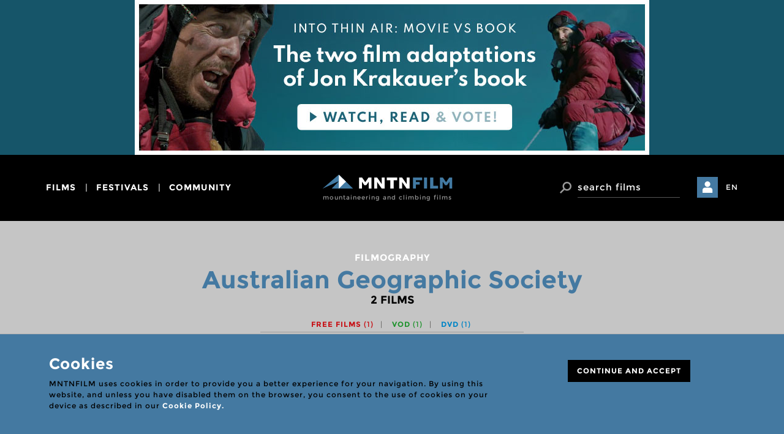

--- FILE ---
content_type: text/html; charset=UTF-8
request_url: https://www.mntnfilm.com/en/filmography/australian-geographic-society
body_size: 9817
content:
<!DOCTYPE html>
<!--[if IE 8]> <html lang="en" class="ie8 no-js"> <![endif]-->
<!--[if IE 9]> <html lang="en" class="ie9 no-js"> <![endif]-->
<!--[if !IE]><!-->
<html lang="en">
    <!--<![endif]-->
    <!-- BEGIN HEAD -->

    <head>
		<meta charset="utf-8">
		<meta http-equiv="X-UA-Compatible" content="IE=edge">
		<meta name="viewport" content="width=device-width, initial-scale=1">

        <link rel="apple-touch-icon" sizes="57x57" href="/apple-icon-57x57.png">
        <link rel="apple-touch-icon" sizes="60x60" href="/apple-icon-60x60.png">
        <link rel="apple-touch-icon" sizes="72x72" href="/apple-icon-72x72.png">
        <link rel="apple-touch-icon" sizes="76x76" href="/apple-icon-76x76.png">
        <link rel="apple-touch-icon" sizes="114x114" href="/apple-icon-114x114.png">
        <link rel="apple-touch-icon" sizes="120x120" href="/apple-icon-120x120.png">
        <link rel="apple-touch-icon" sizes="144x144" href="/apple-icon-144x144.png">
        <link rel="apple-touch-icon" sizes="152x152" href="/apple-icon-152x152.png">
        <link rel="apple-touch-icon" sizes="180x180" href="/apple-icon-180x180.png">
        <link rel="icon" type="image/png" sizes="192x192"  href="/android-icon-192x192.png">
        <link rel="icon" type="image/png" sizes="32x32" href="/favicon-32x32.png">
        <link rel="icon" type="image/png" sizes="96x96" href="/favicon-96x96.png">
        <link rel="icon" type="image/png" sizes="16x16" href="/favicon-16x16.png">
        <link rel="manifest" href="/manifest.json">
        <meta name="msapplication-TileColor" content="#ffffff">
        <meta name="msapplication-TileImage" content="/ms-icon-144x144.png">
        <meta name="theme-color" content="#ffffff">

        <title>
                        Australian Geographic Society - Filmography - MNTNFILM        </title>

        
        <!-- BEGIN GLOBAL MANDATORY STYLES -->
        <link href='https://fonts.googleapis.com/css?family=Montserrat:wght@600|Roboto:400,700' rel='stylesheet' type='text/css'>
        <link href="/assets/global/plugins/font-awesome/css/font-awesome.min.css" rel="stylesheet" type="text/css" />
        <link href="/assets/global/plugins/simple-line-icons/simple-line-icons.min.css" rel="stylesheet" type="text/css" />
        <link href="/assets/global/plugins/bootstrap/css/bootstrap.css" rel="stylesheet" type="text/css" />
        <link href="/assets/global/plugins/uniform/css/uniform.default.css" rel="stylesheet" type="text/css" />
        <link href="/assets/global/plugins/bootstrap-switch/css/bootstrap-switch.min.css" rel="stylesheet" type="text/css" />
        <link href="/assets/global/plugins/bootstrap-select/css/bootstrap-select.min.css" rel="stylesheet" type="text/css" />
        <!-- END GLOBAL MANDATORY STYLES -->
        <!-- BEGIN PAGE LEVEL PLUGINS -->
        <link href="/assets/global/plugins/bootstrap-daterangepicker/daterangepicker-bs3.css" rel="stylesheet" type="text/css" />
        <link href="/assets/global/plugins/jqvmap/jqvmap/jqvmap.css" rel="stylesheet" type="text/css" />
        <!-- END PAGE LEVEL PLUGINS -->
        <!-- BEGIN THEME GLOBAL STYLES -->
        <link href="/assets/global/css/components.min.css" rel="stylesheet" id="style_components" type="text/css" />
        <link href="/assets/global/css/plugins.min.css" rel="stylesheet" type="text/css" />
        <!-- END THEME GLOBAL STYLES -->
        <!-- BEGIN THEME LAYOUT STYLES -->

        
        <link href="/css/mfdb-icons.css" rel="stylesheet" type="text/css" />
        <link href="/css/main.css" rel="stylesheet" type="text/css" />

        <!-- END THEME LAYOUT STYLES -->
        <link rel="shortcut icon" href="favicon.ico" />

        
        <script type="text/javascript">
            var host = 'https://www.mntnfilm.com';
        </script>

        


    </head>
    <!-- END HEAD -->



    <body>

        <div class="banner" style="background-color:#165569">
	<div class="container">
		<a href="https://www.moviesvsbooks.com/?s=Into+thin+air+Krakauer" target="_blank">
						<img src="/img/cache/25827-launch2en22-o-.jpg" alt="">
		</a>
	</div>
</div>

<header class="main">
	<nav class="navbar" role="navigation">
	  <div class="container">
      <button type="button" class="navbar-toggle collapsed" data-toggle="collapse" data-target="#navbar" aria-expanded="false" aria-controls="navbar">
				<span class="sr-only">Toggle navigation</span>
				<span class="icon-bar"></span>
				<span class="icon-bar"></span>
				<span class="icon-bar"></span>
			</button>

			<div id="navbar" class="navbar-collapse collapse">
					<ul class="nav navbar-nav navbar-right">
														<li class="dropdown">
										<a href="javascript:void(0);" class="dropdown-toggle" data-toggle="dropdown">films</a>
																						<ul class="dropdown-menu dropdown-menu-left">
																														<li>
																<a href="/en/p/map-search" class="margin-top: 12px;">Map search</a>																</li>
																																														<li>
																<a href="/en/p/search-videos?landing=1" class="">Search videos</a>																</li>
																																														<li>
																<a href="/en/p/advanced-search/sort:relevance/type:1/posters:yes?landing=1" class="">Search posters</a>																</li>
																																														<li>
																<a href="/en/p/advanced-search" class="">Advanced search</a>																</li>
																																														<li>
																<a href="/en/p/film-lists" class="">Film lists</a>																</li>
																																		<li class="divider"></li>
																																														<li>
																<a href="/en/p/add-film" class="">Add film</a>																</li>
																																														<li>
																<a href="/en/p/add-film-data" class="">Add film data</a>																</li>
																																		<li class="divider"></li>
																																														<li>
																<a href="/en/p/find-a-film" class="">Can&#039;t find a film?</a>																</li>
																																										</ul>
																		</li>
														<li class="dropdown">
										<a href="javascript:void(0);" class="dropdown-toggle" data-toggle="dropdown">festivals</a>
																						<ul class="dropdown-menu dropdown-menu-left">
																														<li>
																<a href="/en/p/search-festivals" class="margin-top: 12px;">Search festivals</a>																</li>
																																														<li>
																<a href="/en/p/upcoming-festivals" class="">Upcoming festivals</a>																</li>
																																														<li>
																<a href="/en/p/festivals-map-search" class="">Festivals map search</a>																</li>
																																		<li class="divider"></li>
																																														<li>
																<a href="/en/p/add-film-festival" class="">Add film festival</a>																</li>
																																														<li>
																<a href="/en/p/update-festival-data" class="">Update festival data</a>																</li>
																																										</ul>
																		</li>
														<li class="dropdown">
										<a href="javascript:void(0);" class="dropdown-toggle" data-toggle="dropdown">community</a>
																						<ul class="dropdown-menu dropdown-menu-left">
																														<li>
																<a href="/en/p/search-channels" class="margin-top: 12px;">Search channels</a>																</li>
																																														<li>
																<a href="/en/p/mntnfilm-blog" class="">MNTNFILM Blog</a>																</li>
																																		<li class="divider"></li>
																																														<li>
																<a href="/en/p/what-are-channels" class="">About channels</a>																</li>
																																														<li>
																<a href="/en/p/my-channel" class="">Open a channel</a>																</li>
																																														<li>
																<a href="/en/p/report-content" class="">Report content</a>																</li>
																																										</ul>
																		</li>
										</ul> <!-- .navbar-nav -->

									<div class="dropdown-user">
						<a href="#login-needed" data-toggle="modal">
							<i class="btn btn-primary btn-login ficon-user" aria-hidden="true"></i>
							<span>My mntnfilm</span>
						</a>
					</div>
				<!-- end user menu -->
				<div class="dropdown language-switch">
    <a href='javascript:void(0);' class="dropdown-toggle" data-toggle="dropdown">EN</a> <!-- click => data-toggle="dropdown"-->


  

                  <ul class="dropdown-menu dropdown-menu-right">

                                <li class="active">
                    <a href="/en/filmography/australian-geographic-society"><span class="desktop">ENGLISH</span> <span class="mobile">EN</span></a>
                  </li>                  <li>
                    <a href="/es/filmography/australian-geographic-society"><span class="desktop">CASTELLANO</span> <span class="mobile">ES</span></a>
                  </li>                  <li>
                    <a href="/ca/filmography/australian-geographic-society"><span class="desktop">CATALÀ</span> <span class="mobile">CA</span></a>
                  </li>              </ul>
              </div><!-- end language switch -->
			</div><!-- /.navbar-collapse -->

	    <div class="navbar-header">
	      <a class="navbar-brand" href="/">
	      	<img src="/img/logo.svg" alt="logo" class="img-responsive">
					<h1>mountaineering and climbing films</h1>
	      </a>
	    </div>

			<div class="navbar-right">
				<div class="dropdown dropdown-search">
					<a class="btn" href="javascript:void(0);" data-toggle="dropdown"><i class="ficon-search" aria-hidden="true"></i></a>
					<div class="dropdown-menu">
						<form action="/en/p/advanced-search/type:1" novalidate="novalidate" id="headerform" class="navbar-form search" method="get" accept-charset="utf-8">							<div class="input-group">
								<span class="input-group-btn">
									<button class="btn" type="submit"><i class="ficon-search"></i> <span class="sr-only">Search</span></button>
								</span>
		          	<input type="text" class="form-control" placeholder="search films" name="term">
							</div>
            </form>
          </div>
        </div>

									<div class="dropdown-user">
						<a href="#login-needed" data-toggle="modal">
							<i class="btn btn-primary btn-login ficon-user" aria-hidden="true"></i>
							<span>My mntnfilm</span>
						</a>
					</div>
				<!-- end user menu -->

				<div class="dropdown language-switch">
    <a href='javascript:void(0);' class="dropdown-toggle" data-toggle="dropdown">EN</a> <!-- click => data-toggle="dropdown"-->


  

                  <ul class="dropdown-menu dropdown-menu-right">

                                <li class="active">
                    <a href="/en/filmography/australian-geographic-society"><span class="desktop">ENGLISH</span> <span class="mobile">EN</span></a>
                  </li>                  <li>
                    <a href="/es/filmography/australian-geographic-society"><span class="desktop">CASTELLANO</span> <span class="mobile">ES</span></a>
                  </li>                  <li>
                    <a href="/ca/filmography/australian-geographic-society"><span class="desktop">CATALÀ</span> <span class="mobile">CA</span></a>
                  </li>              </ul>
              </div><!-- end language switch -->
			</div> <!-- .navbar-right -->
		</div> <!-- .container -->
	</nav>
</header>

        <!-- BEGIN CONTAINER -->
        <main class="page-container">

            <!-- BEGIN PAGE HEAD-->
            <div class="page-head">
                                            </div>
            <!-- END PAGE HEAD-->

            <!-- BEGIN PAGE CONTENT BODY -->
            <div class="page-content">

                <!-- BEGIN PAGE BREADCRUMBS -->
                                <!-- END PAGE BREADCRUMBS -->

                <!-- BEGIN PAGE CONTENT INNER -->
                

<!-- modal ADD TO FAV -->
<div id="add-to-fav-modal" class="modal fade" tabindex="-1" role="dialog">
	<div class="modal-dialog" role="document">
		<div class="modal-content">
			<button type="button" class="close" data-dismiss="modal" aria-label="Close"><span class="ficon-close" aria-hidden="true"></span></button>
			<p class="small-title">Favorite films</p>
			<h3 class="h1">Film added</h3>
			<p class="desc">The film has been added to your favorite films. You can check the list of your favorite films in your private area. This list will be public for users who have an active channel and will be accessible from the user’s channel.</p>			
			<button type="button" class="btn btn-black serif remove-fav"><span class="ficon-close"></span> <span class="text">Remove film</span></button>
            			<a href="/en/p/favorite-films" class="btn btn-black serif"><span class="ficon-heart"></span>my favorite films</a>
		</div>
	</div>
</div>

                    	<!-- modal ADD TO PLAYLIST -->
<div id="add-to-playlist-modal" class="modal fade" tabindex="-1" role="dialog">
	<div class="modal-dialog" role="document">
		<div class="modal-content">
			<button type="button" class="close" data-dismiss="modal" aria-label="Close"><span class="ficon-close" aria-hidden="true"></span></button>
			<p class="small-title">Film watchlist</p>
			<h3 class="h1">Film added</h3>
			<p class="desc">You can check your film watchlist at your private area. Your film watchlist is private.</p>			
			<button type="button" class="btn btn-black serif remove-watch"><span class="icon ficon-close"></span> <span class="text">Remove film</span></button>
            			<a href="/en/p/films-watchlist"" class="btn btn-black serif"><span class="ficon-list"></span> My watchlist</a>
		</div>
	</div>
</div>

    		<!-- modal SHARE FILM -->   
<div id="share-film-modal" class="modal fade" tabindex="-1" role="dialog">
	<div class="modal-dialog" role="document">
		<div class="modal-content">
			<button type="button" class="close" data-dismiss="modal" aria-label="Close"><span class="ficon-close" aria-hidden="true"></span></button>
			<p class="small-title">Share link</p>
			<h3 class="h1">Share film</h3>

			<p>Choose how do you want to share the link to this film's page.</p>
			
			<p>
				<a id="compartirfacebook" href="javascript:;" class="btn btn-black serif"><span class="ficon-facebook"></span> Facebook</a>
				<a id="compartirtwitter" href="javascript:;" class="btn btn-black serif"><span class="ficon-twitter"></span> Twitter</a>
			</p>
		</div>
	</div>
</div>




    
<!-- modal MESSAGE SENT -->
<div id="thanks-share" class="modal fade" tabindex="-1" role="dialog">
	<div class="modal-dialog" role="document">
		<div class="modal-content">
			<button type="button" class="close" data-dismiss="modal" aria-label="Close"><span class="ficon-close" aria-hidden="true"></span></button>
			<p class="small-title">share by email</p>
			<h3 class="h1">Message sent</h3>
			<p class="desc">Thanks for sharing our page.</p>						
		</div>
	</div>
</div>
<!-- END modal MESSAGE SENT -->
<div class="container">
	<div class="search-head">

		
		
		
		
		
						<p class="pre-title">Filmography</p>
	 			<h1 class="title no-transform"><span>Australian Geographic Society</span></h1>
	 			<p class="counter">2<span> films</span></p>
		
		
		
		<div class="filters">

			<input type="hidden" name="data[filterwatchinput]" value="" id="filterwatchinput"/>
			<ul class="list-inline pull-right">

								<li><a href="javascript:;" date-value="watch_now" class="filterwatch red-color ">Free films <span>(1)</span></a></li>

								<li><a href="javascript:;" date-value="vod" class="filterwatch green-color ">VOD <span>(1)</span></a></li>

								<li><a href="javascript:;" date-value="dvd_blueray" class="filterwatch blue-color ">DVD <span>(1)</span></a></li>

			</ul>

			<span>SORT BY</span>
			<select id="sort" name="data[Search][sort]" class="selectpicker">

								<option selected value="relevance">Relevance</option>

								<option  value="title">Title</option>

								<option  value="year">Year</option>

								<option  value="genre">Genre</option>

			</select>

		</div>
	</div>

	
		<ul class="row films-list">
							<li class="col-md-4 col-sm-6">
					

<article class="film-thumb open-detail" onclick="void(0)">
	<p class="category"><strong>Documentary</strong> / Climbing Journal</p>
	<div class="thumb">

		<img src="/img/cache/28707-list-winter-on-the-blade-2018-01850-crop-350-196.jpg" class="img-responsive" alt="Winter on the blade"/>
		
					<a href="/en/film/winter-on-the-blade-2018" class="label label-lg label-green">Vod<span class="ficon-triangle-right"></span></a>
		
	</div>
	<div class="caption">



		<h2><a href="/en/film/winter-on-the-blade-2018">Winter on the blade</a></h2>
		<p><strong>
		Simon Bischoff (2018)</strong></p>
		<div class="av-space regular-text">
			Mark Savage returns to Federation Peak in Tasmania with an intrepid team of adventurers to undertake his second attempt at scaling the notoriously dangerous Blade Ridge, an aesthetically pleasing line that defeated him twenty-four years previously. To accomplish a world first, the team undertakes their attempt in mid-winter. Their seventeen-day expedition plays out during Tasmania’s wettest winter on record, in the heart of the unforgiving wilderness of the Southwest. Collaborating with videographers Dan Haley and Olivia Page to film the expedition, Winter on the blade is Simon Bischoff's first major film.		</div>
		<p class="meta">
		Australia / 45 min		</p>
	</div>

	<div class="detail">
		<div>
			<div class="container">
				<div class="row">
					<div class="col-md-4 col-sm-6">

						<img src="/img/cache/28708-credit-winter-on-the-blade-2018-01758-347.jpg" class="img-responsive" alt="Winter on the blade"/>
						<ul class="list-inline actions">
							<li><a href="#add-to-fav-modal" data-toggle="modal" class="btn btn-black only-icon" data-film="5988">
								<span class="ficon-heart"></span>
								<span class="sr-only">Favourite</span>
							</a></li>
							<li><a href="#add-to-playlist-modal" data-toggle="modal" class="btn btn-black only-icon" data-film="5988">
								<span class="ficon-list"></span>
								<span class="sr-only">List</span>
							</a></li>
							<li><a href="#share-film-modal" data-toggle="modal" class="btn btn-black only-icon" data-text="Winter on the blade" data-link="/en/film/winter-on-the-blade-2018" data-desc="Mark Savage returns to Federation Peak in Tasmania with an intrepid team of adventurers to undertake his second attempt at scaling the notoriously dangerous Blade Ridge, an aesthetically pleasing line that defeated him twenty-four years previously. To accomplish a world first, the team undertakes their attempt in mid-winter. Their seventeen-day expedition plays out during Tasmania’s wettest winter on record, in the heart of the unforgiving wilderness of the Southwest. Collaborating with videographers Dan Haley and Olivia Page to film the expedition, Winter on the blade is Simon Bischoff's first major film.">
								<span class="ficon-share"></span>
								<span class="sr-only">Share</span>
							</a></li>
							<li><a href="/en/film/winter-on-the-blade-2018" class="btn btn-black serif">
								Film page							</a></li>
						</ul>
					</div>
					<div class="col-md-8 col-sm-6 col-xs-12">

						
						<p class="h2"><a href="/en/film/winter-on-the-blade-2018">Winter on the blade</a></p>
						<p class="white-color"><strong>

						<a href="/en/filmography/simon-bischoff">Simon Bischoff</a>, <a href="/en/filmography/andy-szollosi">Andy Szollosi</a><br/>
						</strong>
					</p>
					<ul class="list-inline filters">
							<li>2018</li><li>Australia</li><li>45 min</li>						</ul>
						<div class="av-space regular-text">Mark Savage returns to Federation Peak in Tasmania with an intrepid team of adventurers to undertake his second attempt at scaling the notoriously dangerous Blade Ridge, an aesthetically pleasing line that defeated him twenty-four years previously. To accomplish a world first, the team undertakes their attempt in mid-winter. Their seventeen-day expedition plays out during Tasmania’s wettest winter on record, in the heart of the unforgiving wilderness of the Southwest. Collaborating with videographers Dan Haley and Olivia Page to film the expedition, Winter on the blade is Simon Bischoff's first major film.</div>

													<h3>Climbing locations</h3>
							<ul class="list-inline tags-list">
																										<li><a href="/en/p/map-search/climb:federation-peak" class="label label-primary">Federation Peak</a></li>
															</ul>
						

												
							<h3>Availability</h3>

							
							
															<a href="/en/film/winter-on-the-blade-2018" class="label label-lg label-green">Video on Demand <span class="ficon-triangle-right"></span></a>
							
											</div>
				</div>
			</div>

			<button class="close ficon-close"></button>
		</div>
	</div>
	<span></span></article>



				</li>
							<li class="col-md-4 col-sm-6">
					

<article class="film-thumb open-detail" onclick="void(0)">
	<p class="category"><strong>Documentary</strong> / Expedition Journal</p>
	<div class="thumb">

		<img src="/img/cache/15361-list-everest-sea-to-summit-1992-03615-crop-350-196.jpg" class="img-responsive" alt="Everest - Sea to summit"/>
		
					<a href="/en/film/everest-sea-to-summit-1992" class="label label-lg label-red">Watch Free<span class="ficon-triangle-right"></span></a>
		
	</div>
	<div class="caption">



		<h2><a href="/en/film/everest-sea-to-summit-1992">Everest - Sea to summit</a></h2>
		<p><strong>
		Michael Dillon (1992)</strong></p>
		<div class="av-space regular-text">
			In 1990 Macartney-Snape returned once again to Mt Everest with the idea of climbing the mountain from the sea to the summit. The idea had originally been floated by adventure cameraman Michael Dillon. With sponsorship provided by Australian Geographic amongst others, it would take Macartney-Snape three months to achieve this goal. This was the first time anyone had walked from sea level and reached the top of Mt Everest, as even the first expeditions started from Kathmandu, at 1400m above sea level. Although Macartney-Snape planned climbing Everest via the more difficult West Ridge, bad weather and strong avalanche risk changed his plans and he finally ascended via the South Col route.		</div>
		<p class="meta">
		Australia / 59 min		</p>
	</div>

	<div class="detail">
		<div>
			<div class="container">
				<div class="row">
					<div class="col-md-4 col-sm-6">

						<img src="/img/cache/7530-credit-everest-sea-to-summit-1992-94916-347.jpg" class="img-responsive" alt="Everest - Sea to summit"/>
						<ul class="list-inline actions">
							<li><a href="#add-to-fav-modal" data-toggle="modal" class="btn btn-black only-icon" data-film="310">
								<span class="ficon-heart"></span>
								<span class="sr-only">Favourite</span>
							</a></li>
							<li><a href="#add-to-playlist-modal" data-toggle="modal" class="btn btn-black only-icon" data-film="310">
								<span class="ficon-list"></span>
								<span class="sr-only">List</span>
							</a></li>
							<li><a href="#share-film-modal" data-toggle="modal" class="btn btn-black only-icon" data-text="Everest - Sea to summit" data-link="/en/film/everest-sea-to-summit-1992" data-desc="In 1990 Macartney-Snape returned once again to Mt Everest with the idea of climbing the mountain from the sea to the summit. The idea had originally been floated by adventure cameraman Michael Dillon. With sponsorship provided by Australian Geographic amongst others, it would take Macartney-Snape three months to achieve this goal. This was the first time anyone had walked from sea level and reached the top of Mt Everest, as even the first expeditions started from Kathmandu, at 1400m above sea level. Although Macartney-Snape planned climbing Everest via the more difficult West Ridge, bad weather and strong avalanche risk changed his plans and he finally ascended via the South Col route.">
								<span class="ficon-share"></span>
								<span class="sr-only">Share</span>
							</a></li>
							<li><a href="/en/film/everest-sea-to-summit-1992" class="btn btn-black serif">
								Film page							</a></li>
						</ul>
					</div>
					<div class="col-md-8 col-sm-6 col-xs-12">

						
						<p class="h2"><a href="/en/film/everest-sea-to-summit-1992">Everest - Sea to summit</a></p>
						<p class="white-color"><strong>

						<a href="/en/filmography/michael-dillon">Michael Dillon</a><br/>
						</strong>
					</p>
					<ul class="list-inline filters">
							<li>1992</li><li>Australia</li><li>59 min</li>						</ul>
						<div class="av-space regular-text">In 1990 Macartney-Snape returned once again to Mt Everest with the idea of climbing the mountain from the sea to the summit. The idea had originally been floated by adventure cameraman Michael Dillon. With sponsorship provided by Australian Geographic amongst others, it would take Macartney-Snape three months to achieve this goal. This was the first time anyone had walked from sea level and reached the top of Mt Everest, as even the first expeditions started from Kathmandu, at 1400m above sea level. Although Macartney-Snape planned climbing Everest via the more difficult West Ridge, bad weather and strong avalanche risk changed his plans and he finally ascended via the South Col route.</div>

													<h3>Climbing locations</h3>
							<ul class="list-inline tags-list">
																										<li><a href="/en/p/map-search/climb:everest" class="label label-primary">Everest</a></li>
															</ul>
						

												
							<h3>Availability</h3>

															<a href="/en/film/everest-sea-to-summit-1992" class="label label-lg label-red">Watch Free <span class="ficon-triangle-right"></span></a>
							
															<a href="/en/film/everest-sea-to-summit-1992" class="label label-lg label-blue">DVD / BLU-RAY <span class="ficon-disc"></span></a>
							
							
											</div>
				</div>
			</div>

			<button class="close ficon-close"></button>
		</div>
	</div>
	<span></span></article>



				</li>
					</ul>

	
	


	<div>
</div>


<nav class="section-spacing section-pagination">

	

</nav>

</div>


    
                <!-- END PAGE CONTENT INNER -->

            </div>
            <!-- END PAGE CONTENT BODY -->


        </main>
        <!-- END CONTAINER -->

        <div id="amzn-assoc-ad-a6ff2d5f-748a-44e3-8ebb-645648ca2186"></div>

        <!-- CONTENIDO ESTATICO!
    Aviso cookies -->
<div id="cookies-advice" class="alert alert-info">
  <div class="container">
    <div class="col-xs-12 col-md-8">
        <p class="h2">Cookies</p>

        
        <p>MNTNFILM uses cookies in order to provide you a better experience for your navigation. By using this website, and unless you have disabled them on the browser, you consent to the use of cookies on your device as described in our <a href='/en/p/cookies'>Cookie Policy.</a><br><br></p>
        <!--
        <p>MNTNFILM uses cookies in order to provide you a better experience for your navigation. By using this website you consent to the use of cookies on your device as described in our <a href="/en/p/cookies">Cookie Policy</a> unless you have disabled them.</p>
    -->
    </div>
    <div class="col-xs-12 col-md-offset-1 col-md-3">
      <p><a class="close-advice label label-lg label-black" data-dismiss="alert" aria-label="Close" href="#">CONTINUE AND ACCEPT</a></p>
    </div>
  </div>
</div>


<footer class="page-prefooter">
    <div class="container">

        <div class="row">

                            <div class="col-xs-12 col-md-3 col-md-offset-2 ">
                    <h2 data-toggle="collapse" data-target="#list-0">Quick links</h2>
                    <ul class="list collapse" id="list-0">
                                                    <li>
                                <a href="/en/p/advanced-search/type:1?term=" class="">SHOW ALL FILMS</a>                            </li>
                                                                                <li>
                                <a href="/en/p/search-videos/sort:relevance/type:1" class="">SHOW ALL VIDEOS</a>                            </li>
                                                                                <li>
                                <a href="/en/p/advanced-search/sort:relevance/type:1/posters:yes" class="">SHOW ALL FILM POSTERS</a>                            </li>
                                                            <li class="divider"></li>
                                                                                <li>
                                <a href="/en/p/add-films" class="">ADD NEW FILMS</a>                            </li>
                                                                                <li>
                                <a href="/en/p/add-film-festival" class="">ADD NEW FESTIVAL</a>                            </li>
                                                            <li class="divider"></li>
                                                                                <li>
                                <a href="/en/p/my-channel" class="">OPEN A CHANNEL</a>                            </li>
                                                                        </ul>
                                    </div>
                            <div class="col-xs-12 col-md-3">
                    <h2 data-toggle="collapse" data-target="#list-1">Help</h2>
                    <ul class="list collapse" id="list-1">
                                                    <li>
                                <a href="/en/p/film-selection-criteria" class="">FILM SELECTION CRITERIA</a>                            </li>
                                                                                <li>
                                <a href="/en/p/film-classification" class="">FILM CLASSIFICATION</a>                            </li>
                                                            <li class="divider"></li>
                                                                                <li>
                                <a href="/en/p/registered-users" class="">REGISTERED USERS</a>                            </li>
                                                                                <li>
                                <a href="/en/p/what-are-channels" class="">WHAT ARE CHANNELS</a>                            </li>
                                                                                <li>
                                <a href="/en/p/general-rules" class="">GENERAL RULES</a>                            </li>
                                                            <li class="divider"></li>
                                                                                <li>
                                <a href="/en/p/faqs" class="">FAQS</a>                            </li>
                                                                        </ul>
                                    </div>
                            <div class="col-xs-12 col-md-3">
                    <h2 data-toggle="collapse" data-target="#list-2">Info</h2>
                    <ul class="list collapse" id="list-2">
                                                    <li>
                                <a href="/en/p/about-us" class="">ABOUT US</a>                            </li>
                                                                                <li>
                                <a href="/en/p/film-archive" class="">FILM ARCHIVE</a>                            </li>
                                                                                <li>
                                <a href="/en/p/affiliate-disclosure" class="">AFFILIATE DISCLOSURE</a>                            </li>
                                                            <li class="divider"></li>
                                                                                <li>
                                <a href="/en/p/support-us" class="">SUPPORT US</a>                            </li>
                                                                                <li>
                                <a href="/en/p/donate-films" class="">DONATE FILMS</a>                            </li>
                                                                                <li>
                                <a href="/en/p/provide-data" class="">PROVIDE DATA</a>                            </li>
                                                                                <li>
                                <a href="/en/p/donate" class="">DONATE</a>                            </li>
                                                                        </ul>
                                    </div>
            
        </div>


        <div class="row">
            <div class="col-xs-12 footer-block text-center">
                              <p><a class="contactus" href="/en/p/contact" title="Contact us">Contact us</a></p>

                <ul class="social-icons">
                    <li>
                        <a target="_blank" href="https://www.facebook.com/mntnfilm" data-original-title="facebook" class="ficon-facebook"></a>
                    </li>
                    <li>
                        <a target="_blank" href="https://www.youtube.com/channel/UCPUprxtbXXwxYTtwcloQ4Aw" data-original-title="youtube" class="ficon-youtube"></a>
                    </li>
                    <li>
                        <a target="_blank" href="https://www.pinterest.com/mntnfilm/" data-original-title="pinterest" class="ficon-pinterest"></a>
                    </li>
                    <li>
                        <a target="_blank" href="https://www.instagram.com/mntnfilm/" data-original-title="instagram" class="ficon-instagram"></a>
                    </li>
                </ul>
                
            </div>
            <div class="col-xs-12 footer-block links text-center">
                <ul class="inline-list">
                    <li>&copy; 2026 MNTNFILM</li>
                                        <li><a href="/en/p/mountain-film-institute" title="Mountain Film Institute">Mountain Film Institute</a></li>
                                        <li><a href="/en/p/terms-of-use-and-privacy-policy" title="Terms of use and Privacy Policy">Terms of use and Privacy Policy</a></li>
                </ul>
            </div>
        </div>

    </div>
</footer>



        <!-- modal LOGIN NEEDED -->
<div id="login-needed" class="modal fade" tabindex="-1" role="dialog">
	<div class="modal-dialog" role="document">
		<div class="modal-content" id="content_form_login">
			<button type="button" class="close" data-dismiss="modal" aria-label="Close"><span class="ficon-close" aria-hidden="true"></span></button>
<p class="small-title">Login request</p>
<h3 class="h1">Login needed</h3>

<p class="mb-10">Log in to access the registered user features</p>
<form action="/en/users/login" method="post" id="form_login" data-target="#content_form_login">
	<div class="form-inline">
		<div class="form-group">
			<input type="text" class="form-control" placeholder="Username" name="data[User][username]">
		</div>
		<div class="form-group">
			<input type="password" class="form-control" placeholder="Password" name="data[User][password]">
		</div>
		<button type="submit" class="btn btn-black serif">Login</button>
	</div>

	<div class="checkbox">
		<input type="checkbox" id="checkremember1">
		<label for="checkremember1"> Remember me</label>
	</div>

	
</form>

<p class="mb-10">Recover your username or password by entering your email</p>
<form action="/en/users/recover_password" method="post" id="form_recover" data-target="#content_form_login" class="form-inline">
	<div class="form-group">
		<input name="data[User][email]" type="email" class="form-control" placeholder="Email">
	</div>
	<button type="submit" class="btn btn-black serif"><span class="send-mail-recover">Recover password</span></button>
	<span class="hide send-mail-recover-text">Sending message… (it may take a few seconds)</span>
</form>	

<p class="mb-10">Not registered yet? Register at MNTNFILM by filling a simple form</p>
<a href="/en/users/register" class="btn btn-black serif">Register</a>



    		</div>
	</div>
</div>
<!-- END modal LOGIN NEEDED -->


                    <!-- modal MESSAGE SENT -->
<div id="check-email-recover" class="modal fade" tabindex="-1" role="dialog">
	<div class="modal-dialog" role="document">
		<div class="modal-content">
			<button type="button" class="close" data-dismiss="modal" aria-label="Close"><span class="ficon-close" aria-hidden="true"></span></button>
			<p class="small-title">Recover password</p>
			<h3 class="h1">Check your email</h3>
			<p class="desc">We have sent an email to your email account with a link to recover your password. Please, check your email and follow the indications to generate a new password.</p>						
		</div>
	</div>
</div>
<!-- END modal MESSAGE SENT -->
        
	    

        <!-- END INNER FOOTER -->
        <!-- END FOOTER -->
        <!--[if lt IE 9]>
        <script src="/assets/global/plugins/respond.min.js"></script>
        <script src="/assets/global/plugins/excanvas.min.js"></script>
        <![endif]-->
        <!-- BEGIN CORE PLUGINS -->
        <script src="/assets/global/plugins/jquery.min.js" type="text/javascript"></script>
        <script src="/assets/global/plugins/bootstrap/js/bootstrap.min.js" type="text/javascript"></script>
        <script src="/assets/global/plugins/js.cookie.min.js" type="text/javascript"></script>
        <script src="/assets/global/plugins/bootstrap-hover-dropdown/bootstrap-hover-dropdown.min.js" type="text/javascript"></script>
        <script src="/assets/global/plugins/uniform/jquery.uniform.min.js" type="text/javascript"></script>
        <script src="/assets/global/plugins/bootstrap-switch/js/bootstrap-switch.min.js" type="text/javascript"></script>


        <script src="/assets/global/plugins/bootstrap-select/js/bootstrap-select.min.js" type="text/javascript"></script>
        <script src="/assets/global/plugins/bootstrap-select/js/i18n/defaults-en_CL.js" type="text/javascript"></script>

	   <script src="/assets/global/plugins/owl-carousel/owl.carousel.min.js" type="text/javascript"></script>
        <!-- END CORE PLUGINS -->
        <!-- BEGIN PAGE LEVEL PLUGINS -->
        <!-- END PAGE LEVEL PLUGINS -->
        <!-- BEGIN THEME GLOBAL SCRIPTS -->
        <script src="/assets/global/scripts/app.min.js" type="text/javascript"></script>
        <!-- END THEME GLOBAL SCRIPTS -->
        <!-- BEGIN THEME LAYOUT SCRIPTS -->
        <script src="/assets/layouts/layout3/scripts/layout.min.js" type="text/javascript"></script>
        <script src="/assets/layouts/layout3/scripts/demo.min.js" type="text/javascript"></script>
        <!-- END THEME LAYOUT SCRIPTS -->

        <script src="/js/imagesloaded.pkgd.min.js" type="text/javascript"></script>

        <script src="/js/custom.js" type="text/javascript"></script>


        <script async src="//z-na.amazon-adsystem.com/widgets/onejs?MarketPlace=US&adInstanceId=a6ff2d5f-748a-44e3-8ebb-645648ca2186"></script>



             
    <script type="text/javascript">

        
        var txts_favs = [];
        txts_favs['add_film']='Add film';
        txts_favs['remove_film']='Remove film';
        txts_favs['film_added']='Film added';
        txts_favs['film_removed']='Film removed';
        txts_favs['description_fav_add']="The film has been added to your favorite films. You can check the list of your favorite films in your private area. This list will be public for users who have an active channel and will be accessible from the user’s channel.";
        txts_favs['description_fav_remove']='The film has been removed from your favorite films list.';
        
        jQuery(document).ready(function() { 

            var film;

        	var validuser = 0;

             $('#add-to-fav-modal').find('button.remove-fav').on('click', function(e){

                if (validuser){

                    if ($(this).find('span.text').html()==txts_favs['remove_film']){
                        url = '/favorites/remove';
                        params = {user:validuser,object:film,type:'fav',model:'Film'}
                        $.post(url,params);
                        $('#add-to-fav-modal').find('h3').html(txts_favs['film_removed']);
                        $('#add-to-fav-modal').find('p.desc').html(txts_favs['description_fav_remove']);
                        $(this).find('span.text').html(txts_favs['add_film']);
                    }else{
                        url = '/favorites/add';
                        params = {user:validuser,object:film,type:'fav',model:'Film'}
                        $.post(url,params);
                        $('#add-to-fav-modal').find('h3').html(txts_favs['film_added']);
                        $('#add-to-fav-modal').find('p.desc').html(txts_favs['description_fav_add']);
                        $(this).find('span.text').html(txts_favs['remove_film']);
                    }


                }else{
                    e.stopPropagation();
                    $('#login-needed').modal('show');
                    e.preventDefault();
                    return false;                   
                }

            });

            $('#add-to-fav-modal').on('show.bs.modal', function (e) {                

            	if (validuser){

					var button = $(e.relatedTarget);
					film = button.attr('data-film');

            		url = '/favorites/add';
            		params = {user:validuser,object:film,type:'fav',model:'Film'}
            		$.post(url,params);
                    $('#add-to-fav-modal').find('h3').html(txts_favs['film_added']);
                    $('#add-to-fav-modal').find('p.desc').html(txts_favs['description_fav_add']);
                    $(this).find('span.text').html(txts_favs['remove_film']);

            	}else{
            		e.stopPropagation();
            		$('#login-needed').modal('show');
	            	e.preventDefault();
	            	return false;            		
            	}

            });

        });

    </script>
     
    <script type="text/javascript">
        
        var txts = [];
        txts['add_film']='Add film';
        txts['remove_film']='Remove film';
        txts['film_added']='Film added';
        txts['film_removed']='Film removed';
        txts['description_add']="The film has been added to your films watchlist. You can check your watchlist at your private area. Your watchlist is private.";
        txts['description_remove']='The film has been removed from your watchlist.';

        jQuery(document).ready(function() { 

        	var validuser = 0;

             $('#add-to-playlist-modal').find('button.remove-watch').on('click', function(e){

                if (validuser){

                    if ($(this).find('span.text').html()==txts['remove_film']){
                        url = '/favorites/remove';
                        params = {user:validuser,object:film,type:'watch',model:'Film'}
                        //console.log(params);
                        $.post(url,params);
                        $('#add-to-playlist-modal').find('h3').html(txts['film_removed']);
                        $('#add-to-playlist-modal').find('p.desc').html(txts['description_remove']);
                        $(this).find('span.text').html(txts['add_film']);
                        $(this).find('span.icon').removeClass('ficon-close').addClass('ficon-check');//txts['add_film']);
                    }else{
                        url = '/favorites/add';
                        params = {user:validuser,object:film,type:'watch',model:'Film'}
                        //console.log(params);
                        $.post(url,params);
                        $('#add-to-playlist-modal').find('h3').html(txts['film_added']);
                        $('#add-to-playlist-modal').find('p.desc').html(txts['description_add']);
                        $(this).find('span.text').html(txts['remove_film']);
                        $(this).find('span.icon').removeClass('ficon-check').addClass('ficon-close');
                    }


                }else{
                    console.log('usuario no identificado');
                    e.stopPropagation();
                    $('#login-needed').modal('show');
                    e.preventDefault();
                    return false;                   
                }

            });

            $('#add-to-playlist-modal').on('show.bs.modal', function (e) {                

            	if (validuser){

					var button = $(e.relatedTarget);
					film = button.attr('data-film');

            		url = '/favorites/add';
            		params = {user:validuser,object:film,type:'watch',model:'Film'}
            		//console.log(params);
            		$.post(url,params);

                    $('#add-to-playlist-modal').find('h3').html(txts['film_added']);
                    $('#add-to-playlist-modal').find('p.desc').html(txts['description_add']);
                    $(this).find('span.text').html(txts['remove_film']);                    

            	}else{
            		console.log('usuario no identificado');
            		e.stopPropagation();
            		$('#login-needed').modal('show');
	            	e.preventDefault();
	            	return false;            		
            	}

            });

        });

    </script>
	
    <script>

    	var text;
    	var link;

        jQuery(document).ready(function() {

    		$('#share-film-modal').on('show.bs.modal', function (e) {                

				console.log('#mostrando modal...');

				var button = $(e.relatedTarget);
				text = button.attr('data-text');
				link = button.attr('data-link');
				desc = button.attr('data-desc');
				text = button.attr('data-text');
				$('#urllink').val(link);
				$('#urltitle').val(text);////////
				$('#urldesc').val(desc);

			});

            $('#compartirfacebook').on('click',function(e){
               
               
               var dest = 'https://www.mntnfilm.com'+link;
               var url = encodeURI('https://www.facebook.com/sharer/sharer.php?u='+dest+'&t='+text+'&src=sp');
               
               //console.log(url);
               window.open(url,'ventanacompartir','toolbar=0,status=0,width=650,height=450')
               
               e.preventDefault();
               
            });
            
            $('#compartirtwitter').on('click',function(e){
               
               
               var dest = 'https://www.mntnfilm.com'+link;
               var url = encodeURI('https://twitter.com/intent/tweet?original_referer='+dest+'&text='+text+'&url='+dest);
               
               //console.log(url);
               window.open(url,'ventanacompartir','toolbar=0,status=0,width=650,height=450')
               
               e.preventDefault();
               
            });         

			$('#formshareemail').on('submit', function() {

				//console.log('#formshareemail');
				
				
				var $form = $('#formshareemail');
				var email_to = $form.find('input.email_to').val()
				var email_from = $form.find('input.email_from').val()
				var error = false;

				//console.log('email_to',email_to);
				//console.log('email_from',email_from);

				//if ((email_to==email_from)&&($.trim(email_from)=='')) error=true;				

				if (($.trim(email_to)=='')&&($.trim(email_from)=='')) error=true;			//los dos en blanco ERROR
				if (($.trim(email_to)=='')||($.trim(email_from)=='')) error=true;			//uno de los dos en blanco ERROR

				//console.log('error',error);

				//return false;				

				if (!error){

					var t = $('.send-mail-film-text').html();
					$('.send-mail-film').html(t);
					$('#error-fields').addClass('hide');

					$.ajax({
	                	type: $form.attr('method'),
	            	    url: $form.attr('action'),
	            	    data: $form.serialize(), 
	            	    success: function(data, status) {

	            	    	//console.log('data',data);

							//$('#share-film-modal').modal('hide');
							//$('#thanks-share').modal('show');

		                },
		                error: function(){
		                    //console.log('error send mail');

							//$('#share-film-modal').modal('hide');
							//$('#thanks-share').modal('show');

		                }
		            });	


					$('#share-film-modal').modal('hide');
					$('#thanks-share').modal('show');

				}else{
					$('#error-fields').removeClass('hide');
				}

				return false;

            });   
        

        });

    </script>
    


    <script>

		var urlbase = '/en/filmography/australian-geographic-society';

	    function send(){

	    	var filters = [];

	    	if ($('#sort').val().trim()!='') filters[filters.length] = 'sort:'+$('#sort').val().trim();

			if ($('#filterwatchinput').val().trim()!='') filters[filters.length]  = 'filter:'+$('#filterwatchinput').val().trim();

			filters = filters.join('/'); 				

	    	url = urlbase+'/'+filters;
			//console.log(url);

			document.location.href=url;

	    }

        jQuery(document).ready(function() {

    		$('#sort').on('change',function(){

    			send();

    		});

			$('a.filterwatch').on('click',function(e){

				var value = $(this).attr('date-value');

				if ($(this).hasClass('underline')){
					$('#filterwatchinput').val('');
				}else{
					$('#filterwatchinput').val(value);					
				}

				send();

			});	

        });

    </script>
    
	
    <script>

        jQuery(document).ready(function() {

			$('#form_recover').on('submit', function() {
			
				var t = $('.send-mail-recover-text').html();
		
				$('.send-mail-recover').html(t);

			});
		});

    </script>
    

     

    <script type="text/javascript">


        var login_submit = function(e){
                
            e.preventDefault();

            var $form = $('#form_login');
            var $target = $($form.attr('data-target'));

            $.ajax({
                type: $form.attr('method'),
                url: $form.attr('action'),
                data: $form.serialize(), 
                success: function(data, status) {
                                        
                    var obj = jQuery.parseJSON(data);

                    if( obj.action == "redirrect"){
                        window.location.replace( obj.data );
                    }else if( obj.action == "replace" ){
                        $target.html(obj.data);
                        $target.find('#check1').uniform();                            
                        $('#form_login').on('submit',login_submit);  
                        $('#form_recover').on('submit',recover_submit);  
                    }else if( obj.action == "reload" ){
                        window.location.reload();
                    } 
                   
                },
                error: function(){
                    console.log('error login');
                }
            });

            return false;

        };

        var recover_submit = function(e){
                
            e.preventDefault();

            var $form = $('#form_recover');
            var $target = $($form.attr('data-target'));

            $.ajax({
                type: $form.attr('method'),
                url: $form.attr('action'),
                data: $form.serialize(), 
                success: function(data, status) {
                                        
                    var obj = jQuery.parseJSON(data);

                    if( obj.action == "modal"){
                        $('#login-needed').modal('hide');
                        $('#check-email-recover').modal('show');

                    }else if( obj.action == "replace" ){
                        $target.html(obj.data);
                        $target.find('#check1').uniform();                            
                        $('#form_login').on('submit',login_submit);  
                        $('#form_recover').on('submit',recover_submit);  
                    }else if( obj.action == "reload" ){
                        window.location.reload();
                    } 
                   
                },
                error: function(){
                    console.log('error login');
                }
            });

            return false;

        };        
        



        jQuery(document).ready(function() { 

            $('#form_login').on('submit',login_submit);

            $('#form_recover').on('submit',recover_submit);              

        });

    </script>

                    <!-- Global site tag (gtag.js) - Google Analytics -->
            <script async src="https://www.googletagmanager.com/gtag/js?id=UA-134922015-1"></script>
            <script>
              window.dataLayer = window.dataLayer || [];
              function gtag(){dataLayer.push(arguments);}
              gtag('js', new Date());
              gtag('config', 'UA-134922015-1');
            </script>
        
    </body>

</html>


--- FILE ---
content_type: text/css
request_url: https://www.mntnfilm.com/css/mfdb-icons.css
body_size: 647
content:
@font-face {
  font-family: 'mfdb-icons';
  src:
    url('fonts/mfdb-icons.ttf?qpgwzm') format('truetype'),
    url('fonts/mfdb-icons.woff?qpgwzm') format('woff'),
    url('fonts/mfdb-icons.svg?qpgwzm#mfdb-icons') format('svg');
  font-weight: normal;
  font-style: normal;
  font-display: block;
}

[class^="ficon-"], [class*=" ficon-"] {
  /* use !important to prevent issues with browser extensions that change fonts */
  font-family: 'mfdb-icons' !important;
  speak: none;
  font-style: normal;
  font-weight: normal;
  font-variant: normal;
  text-transform: none;
  line-height: 1;

  /* Better Font Rendering =========== */
  -webkit-font-smoothing: antialiased;
  -moz-osx-font-smoothing: grayscale;
}

.ficon-play:before {
  content: "\e921";
}
.ficon-dialog-C:before {
  content: "\e904";
}
.ficon-dialog-R:before {
  content: "\e905";
}
.ficon-globe:before {
  content: "\e906";
}
.ficon-heart:before {
  content: "\e907";
}
.ficon-cart:before {
  content: "\e90b";
}
.ficon-search:before {
  content: "\e909";
}
.ficon-list:before {
  content: "\e90c";
}
.ficon-edit:before {
  content: "\e90d";
}
.ficon-marker:before {
  content: "\e90e";
}
.ficon-disc:before {
  content: "\e90f";
}
.ficon-rectangle:before {
  content: "\e910";
}
.ficon-angle-left:before {
  content: "\e911";
}
.ficon-angle-right:before {
  content: "\e912";
}
.ficon-angle-down:before {
  content: "\e91f";
}
.ficon-angle-up:before {
  content: "\e913";
}
.ficon-close:before {
  content: "\e914";
}
.ficon-plus:before {
  content: "\e915";
}
.ficon-check:before {
  content: "\e916";
}
.ficon-triangle-left:before {
  content: "\e917";
}
.ficon-triangle-right:before {
  content: "\e918";
}
.ficon-share:before {
  content: "\e919";
}
.ficon-twitter:before {
  content: "\e91a";
}
.ficon-facebook:before {
  content: "\e900";
}
.ficon-facebook-boxed:before {
  content: "\e91b";
}
.ficon-instagram:before {
  content: "\e901";
}
.ficon-pinterest:before {
  content: "\e902";
}
.ficon-youtube:before {
  content: "\e903";
}
.ficon-mail:before {
  content: "\e91c";
}
.ficon-like:before {
  content: "\e91d";
}
.ficon-star:before {
  content: "\e91e";
}
.ficon-power:before {
  content: "\e908";
}
.ficon-user:before {
  content: "\e90a";
}
.ficon-play-circle:before {
  content: "\e920";
}
